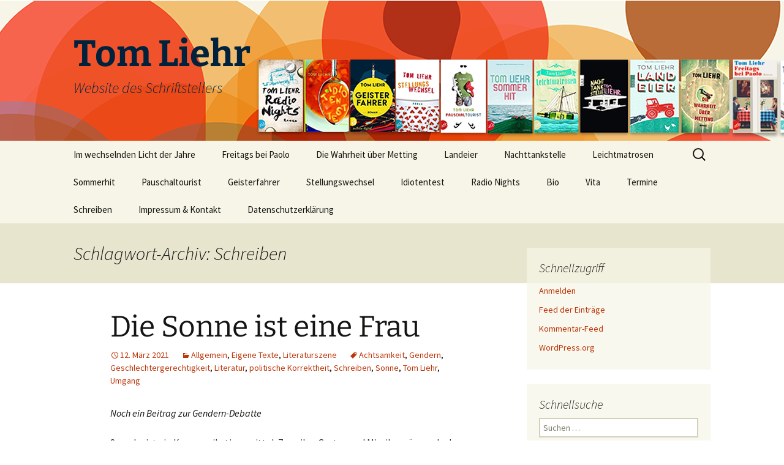

--- FILE ---
content_type: text/html; charset=UTF-8
request_url: https://www.tomliehr.de/?tag=schreiben
body_size: 47933
content:
<!DOCTYPE html>
<html lang="de">
<head>
	<meta charset="UTF-8">
	<meta name="viewport" content="width=device-width, initial-scale=1.0">
	<title>Schreiben | Tom Liehr</title>
	<link rel="profile" href="https://gmpg.org/xfn/11">
	<link rel="pingback" href="https://www.tomliehr.de/blog/xmlrpc.php">
	<meta name='robots' content='max-image-preview:large' />
<link rel="alternate" type="application/rss+xml" title="Tom Liehr &raquo; Feed" href="https://www.tomliehr.de/?feed=rss2" />
<link rel="alternate" type="application/rss+xml" title="Tom Liehr &raquo; Kommentar-Feed" href="https://www.tomliehr.de/?feed=comments-rss2" />
<link rel="alternate" type="application/rss+xml" title="Tom Liehr &raquo; Schreiben Schlagwort-Feed" href="https://www.tomliehr.de/?feed=rss2&#038;tag=schreiben" />
<style id='wp-img-auto-sizes-contain-inline-css'>
img:is([sizes=auto i],[sizes^="auto," i]){contain-intrinsic-size:3000px 1500px}
/*# sourceURL=wp-img-auto-sizes-contain-inline-css */
</style>
<style id='wp-emoji-styles-inline-css'>

	img.wp-smiley, img.emoji {
		display: inline !important;
		border: none !important;
		box-shadow: none !important;
		height: 1em !important;
		width: 1em !important;
		margin: 0 0.07em !important;
		vertical-align: -0.1em !important;
		background: none !important;
		padding: 0 !important;
	}
/*# sourceURL=wp-emoji-styles-inline-css */
</style>
<style id='wp-block-library-inline-css'>
:root{--wp-block-synced-color:#7a00df;--wp-block-synced-color--rgb:122,0,223;--wp-bound-block-color:var(--wp-block-synced-color);--wp-editor-canvas-background:#ddd;--wp-admin-theme-color:#007cba;--wp-admin-theme-color--rgb:0,124,186;--wp-admin-theme-color-darker-10:#006ba1;--wp-admin-theme-color-darker-10--rgb:0,107,160.5;--wp-admin-theme-color-darker-20:#005a87;--wp-admin-theme-color-darker-20--rgb:0,90,135;--wp-admin-border-width-focus:2px}@media (min-resolution:192dpi){:root{--wp-admin-border-width-focus:1.5px}}.wp-element-button{cursor:pointer}:root .has-very-light-gray-background-color{background-color:#eee}:root .has-very-dark-gray-background-color{background-color:#313131}:root .has-very-light-gray-color{color:#eee}:root .has-very-dark-gray-color{color:#313131}:root .has-vivid-green-cyan-to-vivid-cyan-blue-gradient-background{background:linear-gradient(135deg,#00d084,#0693e3)}:root .has-purple-crush-gradient-background{background:linear-gradient(135deg,#34e2e4,#4721fb 50%,#ab1dfe)}:root .has-hazy-dawn-gradient-background{background:linear-gradient(135deg,#faaca8,#dad0ec)}:root .has-subdued-olive-gradient-background{background:linear-gradient(135deg,#fafae1,#67a671)}:root .has-atomic-cream-gradient-background{background:linear-gradient(135deg,#fdd79a,#004a59)}:root .has-nightshade-gradient-background{background:linear-gradient(135deg,#330968,#31cdcf)}:root .has-midnight-gradient-background{background:linear-gradient(135deg,#020381,#2874fc)}:root{--wp--preset--font-size--normal:16px;--wp--preset--font-size--huge:42px}.has-regular-font-size{font-size:1em}.has-larger-font-size{font-size:2.625em}.has-normal-font-size{font-size:var(--wp--preset--font-size--normal)}.has-huge-font-size{font-size:var(--wp--preset--font-size--huge)}.has-text-align-center{text-align:center}.has-text-align-left{text-align:left}.has-text-align-right{text-align:right}.has-fit-text{white-space:nowrap!important}#end-resizable-editor-section{display:none}.aligncenter{clear:both}.items-justified-left{justify-content:flex-start}.items-justified-center{justify-content:center}.items-justified-right{justify-content:flex-end}.items-justified-space-between{justify-content:space-between}.screen-reader-text{border:0;clip-path:inset(50%);height:1px;margin:-1px;overflow:hidden;padding:0;position:absolute;width:1px;word-wrap:normal!important}.screen-reader-text:focus{background-color:#ddd;clip-path:none;color:#444;display:block;font-size:1em;height:auto;left:5px;line-height:normal;padding:15px 23px 14px;text-decoration:none;top:5px;width:auto;z-index:100000}html :where(.has-border-color){border-style:solid}html :where([style*=border-top-color]){border-top-style:solid}html :where([style*=border-right-color]){border-right-style:solid}html :where([style*=border-bottom-color]){border-bottom-style:solid}html :where([style*=border-left-color]){border-left-style:solid}html :where([style*=border-width]){border-style:solid}html :where([style*=border-top-width]){border-top-style:solid}html :where([style*=border-right-width]){border-right-style:solid}html :where([style*=border-bottom-width]){border-bottom-style:solid}html :where([style*=border-left-width]){border-left-style:solid}html :where(img[class*=wp-image-]){height:auto;max-width:100%}:where(figure){margin:0 0 1em}html :where(.is-position-sticky){--wp-admin--admin-bar--position-offset:var(--wp-admin--admin-bar--height,0px)}@media screen and (max-width:600px){html :where(.is-position-sticky){--wp-admin--admin-bar--position-offset:0px}}

/*# sourceURL=wp-block-library-inline-css */
</style><style id='global-styles-inline-css'>
:root{--wp--preset--aspect-ratio--square: 1;--wp--preset--aspect-ratio--4-3: 4/3;--wp--preset--aspect-ratio--3-4: 3/4;--wp--preset--aspect-ratio--3-2: 3/2;--wp--preset--aspect-ratio--2-3: 2/3;--wp--preset--aspect-ratio--16-9: 16/9;--wp--preset--aspect-ratio--9-16: 9/16;--wp--preset--color--black: #000000;--wp--preset--color--cyan-bluish-gray: #abb8c3;--wp--preset--color--white: #fff;--wp--preset--color--pale-pink: #f78da7;--wp--preset--color--vivid-red: #cf2e2e;--wp--preset--color--luminous-vivid-orange: #ff6900;--wp--preset--color--luminous-vivid-amber: #fcb900;--wp--preset--color--light-green-cyan: #7bdcb5;--wp--preset--color--vivid-green-cyan: #00d084;--wp--preset--color--pale-cyan-blue: #8ed1fc;--wp--preset--color--vivid-cyan-blue: #0693e3;--wp--preset--color--vivid-purple: #9b51e0;--wp--preset--color--dark-gray: #141412;--wp--preset--color--red: #bc360a;--wp--preset--color--medium-orange: #db572f;--wp--preset--color--light-orange: #ea9629;--wp--preset--color--yellow: #fbca3c;--wp--preset--color--dark-brown: #220e10;--wp--preset--color--medium-brown: #722d19;--wp--preset--color--light-brown: #eadaa6;--wp--preset--color--beige: #e8e5ce;--wp--preset--color--off-white: #f7f5e7;--wp--preset--gradient--vivid-cyan-blue-to-vivid-purple: linear-gradient(135deg,rgb(6,147,227) 0%,rgb(155,81,224) 100%);--wp--preset--gradient--light-green-cyan-to-vivid-green-cyan: linear-gradient(135deg,rgb(122,220,180) 0%,rgb(0,208,130) 100%);--wp--preset--gradient--luminous-vivid-amber-to-luminous-vivid-orange: linear-gradient(135deg,rgb(252,185,0) 0%,rgb(255,105,0) 100%);--wp--preset--gradient--luminous-vivid-orange-to-vivid-red: linear-gradient(135deg,rgb(255,105,0) 0%,rgb(207,46,46) 100%);--wp--preset--gradient--very-light-gray-to-cyan-bluish-gray: linear-gradient(135deg,rgb(238,238,238) 0%,rgb(169,184,195) 100%);--wp--preset--gradient--cool-to-warm-spectrum: linear-gradient(135deg,rgb(74,234,220) 0%,rgb(151,120,209) 20%,rgb(207,42,186) 40%,rgb(238,44,130) 60%,rgb(251,105,98) 80%,rgb(254,248,76) 100%);--wp--preset--gradient--blush-light-purple: linear-gradient(135deg,rgb(255,206,236) 0%,rgb(152,150,240) 100%);--wp--preset--gradient--blush-bordeaux: linear-gradient(135deg,rgb(254,205,165) 0%,rgb(254,45,45) 50%,rgb(107,0,62) 100%);--wp--preset--gradient--luminous-dusk: linear-gradient(135deg,rgb(255,203,112) 0%,rgb(199,81,192) 50%,rgb(65,88,208) 100%);--wp--preset--gradient--pale-ocean: linear-gradient(135deg,rgb(255,245,203) 0%,rgb(182,227,212) 50%,rgb(51,167,181) 100%);--wp--preset--gradient--electric-grass: linear-gradient(135deg,rgb(202,248,128) 0%,rgb(113,206,126) 100%);--wp--preset--gradient--midnight: linear-gradient(135deg,rgb(2,3,129) 0%,rgb(40,116,252) 100%);--wp--preset--gradient--autumn-brown: linear-gradient(135deg, rgba(226,45,15,1) 0%, rgba(158,25,13,1) 100%);--wp--preset--gradient--sunset-yellow: linear-gradient(135deg, rgba(233,139,41,1) 0%, rgba(238,179,95,1) 100%);--wp--preset--gradient--light-sky: linear-gradient(135deg,rgba(228,228,228,1.0) 0%,rgba(208,225,252,1.0) 100%);--wp--preset--gradient--dark-sky: linear-gradient(135deg,rgba(0,0,0,1.0) 0%,rgba(56,61,69,1.0) 100%);--wp--preset--font-size--small: 13px;--wp--preset--font-size--medium: 20px;--wp--preset--font-size--large: 36px;--wp--preset--font-size--x-large: 42px;--wp--preset--spacing--20: 0.44rem;--wp--preset--spacing--30: 0.67rem;--wp--preset--spacing--40: 1rem;--wp--preset--spacing--50: 1.5rem;--wp--preset--spacing--60: 2.25rem;--wp--preset--spacing--70: 3.38rem;--wp--preset--spacing--80: 5.06rem;--wp--preset--shadow--natural: 6px 6px 9px rgba(0, 0, 0, 0.2);--wp--preset--shadow--deep: 12px 12px 50px rgba(0, 0, 0, 0.4);--wp--preset--shadow--sharp: 6px 6px 0px rgba(0, 0, 0, 0.2);--wp--preset--shadow--outlined: 6px 6px 0px -3px rgb(255, 255, 255), 6px 6px rgb(0, 0, 0);--wp--preset--shadow--crisp: 6px 6px 0px rgb(0, 0, 0);}:where(.is-layout-flex){gap: 0.5em;}:where(.is-layout-grid){gap: 0.5em;}body .is-layout-flex{display: flex;}.is-layout-flex{flex-wrap: wrap;align-items: center;}.is-layout-flex > :is(*, div){margin: 0;}body .is-layout-grid{display: grid;}.is-layout-grid > :is(*, div){margin: 0;}:where(.wp-block-columns.is-layout-flex){gap: 2em;}:where(.wp-block-columns.is-layout-grid){gap: 2em;}:where(.wp-block-post-template.is-layout-flex){gap: 1.25em;}:where(.wp-block-post-template.is-layout-grid){gap: 1.25em;}.has-black-color{color: var(--wp--preset--color--black) !important;}.has-cyan-bluish-gray-color{color: var(--wp--preset--color--cyan-bluish-gray) !important;}.has-white-color{color: var(--wp--preset--color--white) !important;}.has-pale-pink-color{color: var(--wp--preset--color--pale-pink) !important;}.has-vivid-red-color{color: var(--wp--preset--color--vivid-red) !important;}.has-luminous-vivid-orange-color{color: var(--wp--preset--color--luminous-vivid-orange) !important;}.has-luminous-vivid-amber-color{color: var(--wp--preset--color--luminous-vivid-amber) !important;}.has-light-green-cyan-color{color: var(--wp--preset--color--light-green-cyan) !important;}.has-vivid-green-cyan-color{color: var(--wp--preset--color--vivid-green-cyan) !important;}.has-pale-cyan-blue-color{color: var(--wp--preset--color--pale-cyan-blue) !important;}.has-vivid-cyan-blue-color{color: var(--wp--preset--color--vivid-cyan-blue) !important;}.has-vivid-purple-color{color: var(--wp--preset--color--vivid-purple) !important;}.has-black-background-color{background-color: var(--wp--preset--color--black) !important;}.has-cyan-bluish-gray-background-color{background-color: var(--wp--preset--color--cyan-bluish-gray) !important;}.has-white-background-color{background-color: var(--wp--preset--color--white) !important;}.has-pale-pink-background-color{background-color: var(--wp--preset--color--pale-pink) !important;}.has-vivid-red-background-color{background-color: var(--wp--preset--color--vivid-red) !important;}.has-luminous-vivid-orange-background-color{background-color: var(--wp--preset--color--luminous-vivid-orange) !important;}.has-luminous-vivid-amber-background-color{background-color: var(--wp--preset--color--luminous-vivid-amber) !important;}.has-light-green-cyan-background-color{background-color: var(--wp--preset--color--light-green-cyan) !important;}.has-vivid-green-cyan-background-color{background-color: var(--wp--preset--color--vivid-green-cyan) !important;}.has-pale-cyan-blue-background-color{background-color: var(--wp--preset--color--pale-cyan-blue) !important;}.has-vivid-cyan-blue-background-color{background-color: var(--wp--preset--color--vivid-cyan-blue) !important;}.has-vivid-purple-background-color{background-color: var(--wp--preset--color--vivid-purple) !important;}.has-black-border-color{border-color: var(--wp--preset--color--black) !important;}.has-cyan-bluish-gray-border-color{border-color: var(--wp--preset--color--cyan-bluish-gray) !important;}.has-white-border-color{border-color: var(--wp--preset--color--white) !important;}.has-pale-pink-border-color{border-color: var(--wp--preset--color--pale-pink) !important;}.has-vivid-red-border-color{border-color: var(--wp--preset--color--vivid-red) !important;}.has-luminous-vivid-orange-border-color{border-color: var(--wp--preset--color--luminous-vivid-orange) !important;}.has-luminous-vivid-amber-border-color{border-color: var(--wp--preset--color--luminous-vivid-amber) !important;}.has-light-green-cyan-border-color{border-color: var(--wp--preset--color--light-green-cyan) !important;}.has-vivid-green-cyan-border-color{border-color: var(--wp--preset--color--vivid-green-cyan) !important;}.has-pale-cyan-blue-border-color{border-color: var(--wp--preset--color--pale-cyan-blue) !important;}.has-vivid-cyan-blue-border-color{border-color: var(--wp--preset--color--vivid-cyan-blue) !important;}.has-vivid-purple-border-color{border-color: var(--wp--preset--color--vivid-purple) !important;}.has-vivid-cyan-blue-to-vivid-purple-gradient-background{background: var(--wp--preset--gradient--vivid-cyan-blue-to-vivid-purple) !important;}.has-light-green-cyan-to-vivid-green-cyan-gradient-background{background: var(--wp--preset--gradient--light-green-cyan-to-vivid-green-cyan) !important;}.has-luminous-vivid-amber-to-luminous-vivid-orange-gradient-background{background: var(--wp--preset--gradient--luminous-vivid-amber-to-luminous-vivid-orange) !important;}.has-luminous-vivid-orange-to-vivid-red-gradient-background{background: var(--wp--preset--gradient--luminous-vivid-orange-to-vivid-red) !important;}.has-very-light-gray-to-cyan-bluish-gray-gradient-background{background: var(--wp--preset--gradient--very-light-gray-to-cyan-bluish-gray) !important;}.has-cool-to-warm-spectrum-gradient-background{background: var(--wp--preset--gradient--cool-to-warm-spectrum) !important;}.has-blush-light-purple-gradient-background{background: var(--wp--preset--gradient--blush-light-purple) !important;}.has-blush-bordeaux-gradient-background{background: var(--wp--preset--gradient--blush-bordeaux) !important;}.has-luminous-dusk-gradient-background{background: var(--wp--preset--gradient--luminous-dusk) !important;}.has-pale-ocean-gradient-background{background: var(--wp--preset--gradient--pale-ocean) !important;}.has-electric-grass-gradient-background{background: var(--wp--preset--gradient--electric-grass) !important;}.has-midnight-gradient-background{background: var(--wp--preset--gradient--midnight) !important;}.has-small-font-size{font-size: var(--wp--preset--font-size--small) !important;}.has-medium-font-size{font-size: var(--wp--preset--font-size--medium) !important;}.has-large-font-size{font-size: var(--wp--preset--font-size--large) !important;}.has-x-large-font-size{font-size: var(--wp--preset--font-size--x-large) !important;}
/*# sourceURL=global-styles-inline-css */
</style>

<style id='classic-theme-styles-inline-css'>
/*! This file is auto-generated */
.wp-block-button__link{color:#fff;background-color:#32373c;border-radius:9999px;box-shadow:none;text-decoration:none;padding:calc(.667em + 2px) calc(1.333em + 2px);font-size:1.125em}.wp-block-file__button{background:#32373c;color:#fff;text-decoration:none}
/*# sourceURL=/wp-includes/css/classic-themes.min.css */
</style>
<link rel='stylesheet' id='twentythirteen-fonts-css' href='https://www.tomliehr.de/blog/wp-content/themes/twentythirteen/fonts/source-sans-pro-plus-bitter.css?ver=20230328' media='all' />
<link rel='stylesheet' id='genericons-css' href='https://www.tomliehr.de/blog/wp-content/themes/twentythirteen/genericons/genericons.css?ver=3.0.3' media='all' />
<link rel='stylesheet' id='twentythirteen-style-css' href='https://www.tomliehr.de/blog/wp-content/themes/twentythirteen/style.css?ver=20250415' media='all' />
<link rel='stylesheet' id='twentythirteen-block-style-css' href='https://www.tomliehr.de/blog/wp-content/themes/twentythirteen/css/blocks.css?ver=20240520' media='all' />
<script src="https://www.tomliehr.de/blog/wp-includes/js/jquery/jquery.min.js?ver=3.7.1" id="jquery-core-js"></script>
<script src="https://www.tomliehr.de/blog/wp-includes/js/jquery/jquery-migrate.min.js?ver=3.4.1" id="jquery-migrate-js"></script>
<script src="https://www.tomliehr.de/blog/wp-content/themes/twentythirteen/js/functions.js?ver=20230526" id="twentythirteen-script-js" defer data-wp-strategy="defer"></script>
<link rel="https://api.w.org/" href="https://www.tomliehr.de/index.php?rest_route=/" /><link rel="alternate" title="JSON" type="application/json" href="https://www.tomliehr.de/index.php?rest_route=/wp/v2/tags/109" /><link rel="EditURI" type="application/rsd+xml" title="RSD" href="https://www.tomliehr.de/blog/xmlrpc.php?rsd" />
<meta name="generator" content="WordPress 6.9" />
	<style type="text/css" id="twentythirteen-header-css">
		.site-header {
		background: url(https://www.tomliehr.de/blog/wp-content/uploads/2022/06/cropped-circlewithbooks-1.png) no-repeat scroll top;
		background-size: 1600px auto;
	}
	@media (max-width: 767px) {
		.site-header {
			background-size: 768px auto;
		}
	}
	@media (max-width: 359px) {
		.site-header {
			background-size: 360px auto;
		}
	}
				.site-title,
		.site-description {
			color: #00223d;
		}
		</style>
	</head>

<body class="archive tag tag-schreiben tag-109 wp-embed-responsive wp-theme-twentythirteen single-author sidebar">
		<div id="page" class="hfeed site">
		<a class="screen-reader-text skip-link" href="#content">
			Zum Inhalt springen		</a>
		<header id="masthead" class="site-header">
					<a class="home-link" href="https://www.tomliehr.de/" rel="home" >
				<h1 class="site-title">Tom Liehr</h1>
				<h2 class="site-description">Website des Schriftstellers</h2>
			</a>

			<div id="navbar" class="navbar">
				<nav id="site-navigation" class="navigation main-navigation">
					<button class="menu-toggle">Menü</button>
					<div class="menu-hauptmena%c2%bc-container"><ul id="primary-menu" class="nav-menu"><li id="menu-item-888" class="menu-item menu-item-type-post_type menu-item-object-page menu-item-888"><a href="https://www.tomliehr.de/?page_id=857">Im wechselnden Licht der Jahre</a></li>
<li id="menu-item-672" class="menu-item menu-item-type-post_type menu-item-object-page menu-item-672"><a href="https://www.tomliehr.de/?page_id=668">Freitags bei Paolo</a></li>
<li id="menu-item-548" class="menu-item menu-item-type-post_type menu-item-object-page menu-item-548"><a href="https://www.tomliehr.de/?page_id=497">Die Wahrheit über Metting</a></li>
<li id="menu-item-547" class="menu-item menu-item-type-post_type menu-item-object-page menu-item-547"><a href="https://www.tomliehr.de/?page_id=385">Landeier</a></li>
<li id="menu-item-546" class="menu-item menu-item-type-post_type menu-item-object-page menu-item-546"><a href="https://www.tomliehr.de/?page_id=338">Nachttankstelle</a></li>
<li id="menu-item-545" class="menu-item menu-item-type-post_type menu-item-object-page menu-item-545"><a href="https://www.tomliehr.de/?page_id=272">Leichtmatrosen</a></li>
<li id="menu-item-544" class="menu-item menu-item-type-post_type menu-item-object-page menu-item-544"><a href="https://www.tomliehr.de/?page_id=175">Sommerhit</a></li>
<li id="menu-item-543" class="menu-item menu-item-type-post_type menu-item-object-page menu-item-543"><a href="https://www.tomliehr.de/?page_id=22">Pauschaltourist</a></li>
<li id="menu-item-541" class="menu-item menu-item-type-post_type menu-item-object-page menu-item-541"><a href="https://www.tomliehr.de/?page_id=20">Geisterfahrer</a></li>
<li id="menu-item-542" class="menu-item menu-item-type-post_type menu-item-object-page menu-item-542"><a href="https://www.tomliehr.de/?page_id=18">Stellungswechsel</a></li>
<li id="menu-item-540" class="menu-item menu-item-type-post_type menu-item-object-page menu-item-540"><a href="https://www.tomliehr.de/?page_id=16">Idiotentest</a></li>
<li id="menu-item-539" class="menu-item menu-item-type-post_type menu-item-object-page menu-item-539"><a href="https://www.tomliehr.de/?page_id=5">Radio Nights</a></li>
<li id="menu-item-549" class="menu-item menu-item-type-post_type menu-item-object-page menu-item-549"><a href="https://www.tomliehr.de/?page_id=2">Bio</a></li>
<li id="menu-item-550" class="menu-item menu-item-type-post_type menu-item-object-page menu-item-550"><a href="https://www.tomliehr.de/?page_id=99">Vita</a></li>
<li id="menu-item-551" class="menu-item menu-item-type-post_type menu-item-object-page menu-item-551"><a href="https://www.tomliehr.de/?page_id=28">Termine</a></li>
<li id="menu-item-552" class="menu-item menu-item-type-post_type menu-item-object-page menu-item-552"><a href="https://www.tomliehr.de/?page_id=24">Schreiben</a></li>
<li id="menu-item-553" class="menu-item menu-item-type-post_type menu-item-object-page menu-item-553"><a href="https://www.tomliehr.de/?page_id=42">Impressum &#038; Kontakt</a></li>
<li id="menu-item-554" class="menu-item menu-item-type-post_type menu-item-object-page menu-item-554"><a href="https://www.tomliehr.de/?page_id=443">Datenschutzerklärung</a></li>
</ul></div>					<form role="search" method="get" class="search-form" action="https://www.tomliehr.de/">
				<label>
					<span class="screen-reader-text">Suche nach:</span>
					<input type="search" class="search-field" placeholder="Suchen …" value="" name="s" />
				</label>
				<input type="submit" class="search-submit" value="Suchen" />
			</form>				</nav><!-- #site-navigation -->
			</div><!-- #navbar -->
		</header><!-- #masthead -->

		<div id="main" class="site-main">

	<div id="primary" class="content-area">
		<div id="content" class="site-content" role="main">

					<header class="archive-header">
				<h1 class="archive-title">
				Schlagwort-Archiv: Schreiben				</h1>

							</header><!-- .archive-header -->

							
<article id="post-599" class="post-599 post type-post status-publish format-standard hentry category-allgemein category-eigene-texte category-literaturszene tag-achtsamkeit tag-gendern tag-geschlechtergerechtigkeit tag-literatur tag-politische-korrektheit tag-schreiben tag-sonne tag-tom-liehr tag-umgang">
	<header class="entry-header">
		
				<h1 class="entry-title">
			<a href="https://www.tomliehr.de/?p=599" rel="bookmark">Die Sonne ist eine Frau</a>
		</h1>
		
		<div class="entry-meta">
			<span class="date"><a href="https://www.tomliehr.de/?p=599" title="Permalink zu Die Sonne ist eine Frau" rel="bookmark"><time class="entry-date" datetime="2021-03-12T13:09:16+02:00">12. März 2021</time></a></span><span class="categories-links"><a href="https://www.tomliehr.de/?cat=1" rel="category">Allgemein</a>, <a href="https://www.tomliehr.de/?cat=114" rel="category">Eigene Texte</a>, <a href="https://www.tomliehr.de/?cat=5" rel="category">Literaturszene</a></span><span class="tags-links"><a href="https://www.tomliehr.de/?tag=achtsamkeit" rel="tag">Achtsamkeit</a>, <a href="https://www.tomliehr.de/?tag=gendern" rel="tag">Gendern</a>, <a href="https://www.tomliehr.de/?tag=geschlechtergerechtigkeit" rel="tag">Geschlechtergerechtigkeit</a>, <a href="https://www.tomliehr.de/?tag=literatur" rel="tag">Literatur</a>, <a href="https://www.tomliehr.de/?tag=politische-korrektheit" rel="tag">politische Korrektheit</a>, <a href="https://www.tomliehr.de/?tag=schreiben" rel="tag">Schreiben</a>, <a href="https://www.tomliehr.de/?tag=sonne" rel="tag">Sonne</a>, <a href="https://www.tomliehr.de/?tag=tom-liehr" rel="tag">Tom Liehr</a>, <a href="https://www.tomliehr.de/?tag=umgang" rel="tag">Umgang</a></span><span class="author vcard"><a class="url fn n" href="https://www.tomliehr.de/?author=1" title="Alle Beiträge von Tom anzeigen" rel="author">Tom</a></span>					</div><!-- .entry-meta -->
	</header><!-- .entry-header -->

		<div class="entry-content">
		<p><em>Noch ein Beitrag zur Gendern-Debatte</em></p>
<p>Sprache ist ein Kommunikationsmittel. Zuweilen Gesten und Mimik ergänzend oder selbst um diese ergänzt, soll sie (Sprache ist weiblich?) dazu dienen, unsere Gedanken und Gefühle anderen zu vermitteln, was, technisch betrachtet, nahezu völlig unmöglich is<a href="https://www.tomliehr.de/blog/wp-content/uploads/2021/03/sonne.png"><img fetchpriority="high" decoding="async" class="alignright size-medium wp-image-600" src="https://www.tomliehr.de/blog/wp-content/uploads/2021/03/sonne-300x225.png" alt="" width="300" height="225" srcset="https://www.tomliehr.de/blog/wp-content/uploads/2021/03/sonne-300x225.png 300w, https://www.tomliehr.de/blog/wp-content/uploads/2021/03/sonne-1024x768.png 1024w, https://www.tomliehr.de/blog/wp-content/uploads/2021/03/sonne-768x576.png 768w, https://www.tomliehr.de/blog/wp-content/uploads/2021/03/sonne-1536x1152.png 1536w, https://www.tomliehr.de/blog/wp-content/uploads/2021/03/sonne-2048x1536.png 2048w" sizes="(max-width: 300px) 100vw, 300px" /></a>t und bestenfalls annähernd gelingen kann. Wer je versucht hat, die unfassbare Trauer und alle damit einhergehenden Gedanken und Gefühle nach einem schlimmen Verlust in Worte zu fassen, weiß, dass Sprache unzulänglich ist, ein eher schwaches Hilfsmittel, aber das beste, das uns bislang zur Verfügung steht. Eigentlich aber weiß das jeder Mensch. Und es gilt auch im umgekehrten Fall des wahnwitzigen Glücks, wenn man so große, vertraute, umfassende Nähe zu jemandem empfindet, und in vielen anderen, ganz alltäglichen Fällen, genau genommen aber: andauernd. Diese Schnittstelle zwischen uns Menschen, die die Sprache bildet, ist alles andere als perfekt, sie ist oberflächlich und vereinfachend, und je komplizierter Sachverhalte sind, je mehr man in möglichst wenigen Worten sagen will oder muss, umso schwieriger wird es, aber manchmal sind es auch ganz simple Dinge, die sich kaum ausdrücken lassen. Etwa dieses Gefühl, wenn man einen langen Schluck eiskaltes, kristallklares, leicht sprudelndes Wasser trinken konnte, nachdem man großen Durst hatte. Jeder kann sich dieses Gefühl vorstellen, aber formulieren lässt es sich nicht. Umgekehrt kann man in einfachen Worten manchmal sehr viel sagen. Und gelegentlich zu viel.</p>
<p>&nbsp;</p>
<p>Das Gute: Alle Beteiligten wissen das, denn wir alle nutzen dieselbe Sprache. Wir wissen auch, dass unser Lächeln nie ganz genau so ist, wie das Gefühl, das wir dabei empfinden, und wir wissen auch, dass unser Gegenüber möglicherweise nicht exakt einschätzen kann, was es zu bedeuten hat. Diese Unzulänglichkeit im Umgang miteinander ist Bestandteil unseres Daseins, sie ist Quelle eines Erfahrungsschatzes, sie ist manchmal sogar Werkzeug, sie lässt Interpretationen zu und, ja, Missverständnisse, sie hat subtile Zwischentöne und bietet ganz viel Raum für Kreativität und Phantasie. Wäre Sprache perfekt, müssten Schriftsteller nicht andauernd dieselben Geschichten in unterschiedlichen Worten erzählen, denn genau das tun sie, tagein, tagaus. Es gäbe höchstens zwanzig, dreißig Bücher, weil in ihnen alles gesagt wäre.</p>
<p>&nbsp;</p>
<p>Ich kenne alle Argumente für das Gendern, und ein paar davon sind schlüssig. Und auch wenn ich nicht davon überzeugt bin, dass dies der richtige Weg zu einem fraglos guten Ziel ist, wird allein die Debatte darüber, wird der Diskurs (jedenfalls, wo er möglich ist und nicht unserer &#8211; derzeit stetig wachsenden &#8211; Neigung, zu fraktionieren und zu separieren, uns jederzeit klar zwischen Zustimmung und Ablehnung zu entscheiden, zum Opfer fällt) zur Folge haben, dass wir uns mehr Gedanken über nach wie vor bestehende Ungerechtigkeiten machen, gegen sie angehen und sie &#8211; möglichst gemeinsam &#8211; beseitigen.</p>
<p><strong>Wir müssen endlich damit aufhören, unsere Unterschiedlichkeiten als Qualitätsmerkmale zu begreifen.</strong></p>
<p>Das ist der Kern aller Problematiken, und das gilt in alle Richtungen. Es ist unfassbar und schwer zu ertragen, was vielen Menschen angetan wurde und wird, aufgrund ihres Geschlechts, ihrer Herkunft, ihres Glaubens oder Unglaubens, ihres Aussehens, ihrer körperlichen oder geistigen Fähigkeiten, ihrer sexuellen Neigungen, ihrer ethischen Vorstellungen, ihrer politischen Überzeugungen und aus vielen anderen Gründen. All dem liegt die Annahme zugrunde, absichtlich oder oktroyiert oder unbewusst, dass diese Merkmale etwas mit Wertigkeit zu tun haben. Aber der Umstand, dass es Ungleichbehandlungen oder sogar Misshandlungen aus solchen Gründen gibt oder gab, erhebt Betroffene nicht über alle anderen Menschen. Und übrigens gibt es Zwischentöne der Diskriminierung, zuweilen sogar ziemlich laute, denen sehr, sehr viele Menschen ausgesetzt sind oder werden, ohne dass sie sich je einer vermeintlich marginalisierten Community zugehörig fühlen oder fühlen wollen (oder es eine solche überhaupt gäbe). Und ebenfalls übrigens sind nicht wenige Menschen, die diskriminiert wurden oder werden, die misshandelt oder missachtet oder benachteiligt wurden oder werden, selbst in der einen oder anderen Weise mit ihrer eigenen Unfähigkeit konfrontiert, sich dem verlockenden Gefühl, anderen überlegen zu sein oder sich so zu verhalten, zu widersetzen.</p>
<p>&nbsp;</p>
<p>Was hat das mit Sprache zu tun? Nun, die Behauptung, dass die Sprache nicht nur Werkzeug der Diskriminierung ist, was zweifelsohne zutrifft, genauso, wie sie Werkzeug der Erhebung, Preisung und des Lobes sein kann, sondern dass <em>sie selbst</em> bereits diskriminiert, dass sich also das Instrument sozusagen verselbständigt hat (oder so intendiert war) und ohne Anwendung durch Menschen Diskriminierung ausübt, diese Behauptung steht im Raum und führt derzeit an vielen Orten &#8211; freiwillig oder auf mehr oder weniger sanften Druck einer gut organisierten &#8222;Öffentlichkeit&#8220;- dazu, dass gegendert wird und dass Partizipkonstruktionen angewendet werden, was nur der Anfang ist. Einfach gesagt: Die Annahme, beispielsweise Frauen wären nur &#8222;mitgemeint&#8220;, wenn ein Substantiv verwendet wird, dessen Singular im generischen Maskulin steht und diesem entspricht (der Mensch), gilt sozusagen als beschlossene Sache. Wenn ich also von <em>Lesern</em> spreche, von <em>Abonnenten</em> und <em>Kunden</em>, dann rede ich, so diese Annahme, in der Hauptsache von Männern, und ich meine Frauen oder Menschen, deren biologisches Geschlecht uneindeutig oder überhaupt nicht vorhanden oder im Wandel ist oder die sich ihres Geschlechts nicht sicher sind oder sein wollen, höchstens etwas herablassend, sozusagen als Minderheit, als geringer geschätztes Anhängsel mit, während ich aber in der Hauptsache von Männern rede. Diese (hier sehr verkürzt wiedergegebene) Annahme ist das Axiom, das hinter sämtlichen Bemühungen steht, die Sprache selbst gerechter zu gestalten, und bedauerlicherweise wird es inzwischen von nicht wenigen der Einfachheit halber als wahr angenommen. Wir streiten kaum mehr über solche Grundsatzfragen; die überwiegend sehr akademische Diskussion, die übrigens einen Großteil der Bevölkerung aktiv wie passiv ausschließt und dies nach meinem Dafürhalten in voller Absicht tut, hat sich längst hiervon entfernt.</p>
<p>&nbsp;</p>
<p>Aber ich meine Frauen <em>nicht</em> etwas herablassend <em>mit</em>, wenn ich von &#8222;meinen&#8220; Lesern spreche. Mir ist das Geschlecht meiner Leser völlig egal, und wenn ich einen Satz wie &#8222;Meine Leser mögen offensichtlich die Art und Weise, wie ich mit Sprache umgehe&#8220; schreibe, sehe ich weder hängendes Gekröse vor mir, noch vermisse ich auf irgendeinem Bild Geschlechtsmerkmale anderer Art. Ich sehe überhaupt kein Bild von einzelnen Menschen (obwohl ich mir natürlich mehr Leser wünsche) &#8211; ich verwende einen <em>Oberbegriff</em>. Der alle Geschlechter einschließt, und überhaupt alle körperlichen Merkmale, und sämtliche Ethnien und Glaubensrichtungen und sexuellen Orientierungen und was weiß ich noch alles. Ich habe kein Bedürfnis, das zu präzisieren, ich muss kein Binnen-I und kein Gendersternchen verwenden, um Frauen zu signalisieren, dass sie auch meine Leser sind, denn das wissen sie selbst, denn sie sind mit dem Oberbegriff nicht mitgemeint, sondern <em>gemeint</em>. Es gibt keine Notwendigkeit, hier etwas explizit zu nennen, das längst Bestandteil ist. Und zwar nicht als Minderheit, als qualitativ niederwertige Gruppe darin, als marginalisiertes Anhängsel, sondern als abstrakte Person ohne Geschlecht, ohne Neigungen, ohne als Qualitätsmerkmal missverstandene Eigenschaft, als irgendwas. <strong>Leser, das sind (beliebige, irgendwelche, alle) <em>Menschen</em>, die Bücher lesen.</strong></p>
<p>&nbsp;</p>
<p>Ja, ich kenne die Beispiele. &#8222;Von zwei Ärzten war einer schwanger&#8220; aber &#8211; wer <em>sagt</em> denn sowas? Genausowenig erklärt man: &#8222;Von zehn Kund*innen haben zwei ihre Penisse verletzt, als sie mit dem Staubsauger zu masturbieren versuchten&#8220; Wo Verkürzungen und abstrakte Begriffe Sinn haben, wendet man sie an, und wo man präziser werden muss oder sein möchte (!) und wo man von konkreten Personen spricht, formuliert man anders, gerne auch ausführlicher. Aber es gibt keine Notwendigkeit, immerzu mitzuerwähnen, dass Leser oder Soldaten oder Politiker oder Soziologen oder Kandidaten oder Wähler auch weiblich sein <em>können</em>, oder nichtbinär, oder dick oder dünn oder idealgewichtig oder blond oder braunhaarig oder glatzköpfig oder erkrankt oder gesund oder gottesfürchtig oder atheistisch oder klug oder minder intelligent oder groß oder klein oder alt oder jung oder fortschrittlich oder konservativ oder politisch uninteressiert oder reaktionär oder fit oder schlapp oder oder oder oder oder. Es ist deshalb nicht notwendig, es mitzuerwähnen, weil es enthalten ist. Das Axiom ist falsch. Es ist nicht erkennbar enthalten, das Wort bringt all dies nicht in einer Weise zum Ausdruck, die einen daran denken lässt, wie vielschichtig und vielfältig unser Menschsein ist, aber das ist auch nicht seine Aufgabe. Und hier liegt das Missverständnis. (Und darin, aber das wollte ich mir eigentlich ersparen, weil es schon häufig genug erwähnt wurde, dass Genus und Sexus nicht dasselbe sind.)</p>
<p>&nbsp;</p>
<p>Ich weiß nicht, ob es Männer gibt, die wütend zum sonnenbeschienenen Himmel schauen, weil der größte Körper in unserem System mit einem weiblichen Artikel versehen ist, während dieses kleine Kügelchen Geröll, das die weibliche Erde umkreist, generisch männlich sein darf. Ich denke, die meisten Menschen werden sich einfach überhaupt keine Gedanken darüber machen, und sie werden auch keine Wertung vornehmen: Ah, die Sonne ist besser, weil sie weiblich ist, aber der Mond ist scheiße, das ist nur ein Mann, sogar ein alter und grauer. Wir wissen, dass es drei Artikel in der deutschen Sprache gibt, und wir wenden sie an, wie wir viele Begriffe anwenden und damit <em>in der Anwendung</em> etwas meinen, und das ist bei denselben Worten selten immer das gleiche. Es ist uns unmöglich, das, was wir meinen, präzise in den Köpfen ankommen zu lassen, die auf den Körpern derjenigen Menschen sitzen, die unsere Äußerungen zur Kenntnis nehmen müssen.</p>
<p>&nbsp;</p>
<p>Wir müssen ohne Zweifel viel achtsamer im Umgang miteinander sein, wir müssen anerkennen, dass es Menschen gibt, die die Geschichte geprägt haben, und andere, die dabei außenvor gelassen wurden (und dass es gegenwärtige Menschen gibt, für die beides nicht gilt). Wir müssen aber auch unsere Unzulänglichkeiten akzeptieren, und die Tatsache, dass sie durch Gruppendenken verstärkt werden. Wir müssen Meinungen respektieren und weiter, nein, <em>wieder</em> differenzieren. Wir müssen dem gerechten Zorn begegnen und dabei helfen, ihn in sinnvoller Weise zu kanalisieren, aber wir dürfen uns nicht massakrieren, auch nicht auf Nebenschauplätzen, wie der Sprache, die niemals gerecht sein kann, weil das keine Eigenschaft eines Werkzeugs ist, sondern eine Eigenschaft derjenigen, die ein Werkzeug anwenden.</p>
<p>&nbsp;</p>
<p>Wenn Menschen das Bedürfnis haben, auf die Tatsache hinzuweisen, dass die Welt nicht gerecht ist, indem sie eine besondere Sprache verwenden, dann verdient das Anerkennung und Respekt. Respekt verdient aber auch die Entscheidung, diesen Weg nicht zu gehen, sondern einen anderen zu wählen, der möglicherweise &#8211; niemand weiß das &#8211; sogar schneller und gerechter zum Ziel führt. Oder sich für einen all der möglichen Zwischentöne zu entscheiden, hin und wieder einen längeren Satz zu sagen oder zu schreiben, ohne dazu erpresst worden zu sein, und ansonsten dort, wo es möglich ist, dabei mitzuhelfen, dass wir alle besser miteinander zurechtkommen.</p>
	</div><!-- .entry-content -->
	
	<footer class="entry-meta">
					<div class="comments-link">
				<a href="https://www.tomliehr.de/?p=599#respond"><span class="leave-reply">Schreibe einen Kommentar</span></a>			</div><!-- .comments-link -->
		
			</footer><!-- .entry-meta -->
</article><!-- #post -->
			
			
		
		</div><!-- #content -->
	</div><!-- #primary -->

	<div id="tertiary" class="sidebar-container" role="complementary">
		<div class="sidebar-inner">
			<div class="widget-area">
				<aside id="meta-3" class="widget widget_meta"><h3 class="widget-title">Schnellzugriff</h3><nav aria-label="Schnellzugriff">
		<ul>
						<li><a href="https://www.tomliehr.de/blog/wp-login.php">Anmelden</a></li>
			<li><a href="https://www.tomliehr.de/?feed=rss2">Feed der Einträge</a></li>
			<li><a href="https://www.tomliehr.de/?feed=comments-rss2">Kommentar-Feed</a></li>

			<li><a href="https://de.wordpress.org/">WordPress.org</a></li>
		</ul>

		</nav></aside><aside id="search-3" class="widget widget_search"><h3 class="widget-title">Schnellsuche</h3><form role="search" method="get" class="search-form" action="https://www.tomliehr.de/">
				<label>
					<span class="screen-reader-text">Suche nach:</span>
					<input type="search" class="search-field" placeholder="Suchen …" value="" name="s" />
				</label>
				<input type="submit" class="search-submit" value="Suchen" />
			</form></aside>			</div><!-- .widget-area -->
		</div><!-- .sidebar-inner -->
	</div><!-- #tertiary -->

		</div><!-- #main -->
		<footer id="colophon" class="site-footer">
				<div id="secondary" class="sidebar-container" role="complementary">
		<div class="widget-area">
			<aside id="archives-3" class="widget widget_archive"><h3 class="widget-title">Archiv</h3>		<label class="screen-reader-text" for="archives-dropdown-3">Archiv</label>
		<select id="archives-dropdown-3" name="archive-dropdown">
			
			<option value="">Monat auswählen</option>
				<option value='https://www.tomliehr.de/?m=202506'> Juni 2025 &nbsp;(1)</option>
	<option value='https://www.tomliehr.de/?m=202503'> März 2025 &nbsp;(1)</option>
	<option value='https://www.tomliehr.de/?m=202412'> Dezember 2024 &nbsp;(1)</option>
	<option value='https://www.tomliehr.de/?m=202408'> August 2024 &nbsp;(1)</option>
	<option value='https://www.tomliehr.de/?m=202407'> Juli 2024 &nbsp;(1)</option>
	<option value='https://www.tomliehr.de/?m=202405'> Mai 2024 &nbsp;(3)</option>
	<option value='https://www.tomliehr.de/?m=202404'> April 2024 &nbsp;(1)</option>
	<option value='https://www.tomliehr.de/?m=202403'> März 2024 &nbsp;(1)</option>
	<option value='https://www.tomliehr.de/?m=202311'> November 2023 &nbsp;(1)</option>
	<option value='https://www.tomliehr.de/?m=202310'> Oktober 2023 &nbsp;(1)</option>
	<option value='https://www.tomliehr.de/?m=202309'> September 2023 &nbsp;(2)</option>
	<option value='https://www.tomliehr.de/?m=202308'> August 2023 &nbsp;(1)</option>
	<option value='https://www.tomliehr.de/?m=202304'> April 2023 &nbsp;(2)</option>
	<option value='https://www.tomliehr.de/?m=202303'> März 2023 &nbsp;(1)</option>
	<option value='https://www.tomliehr.de/?m=202211'> November 2022 &nbsp;(1)</option>
	<option value='https://www.tomliehr.de/?m=202206'> Juni 2022 &nbsp;(2)</option>
	<option value='https://www.tomliehr.de/?m=202201'> Januar 2022 &nbsp;(1)</option>
	<option value='https://www.tomliehr.de/?m=202112'> Dezember 2021 &nbsp;(1)</option>
	<option value='https://www.tomliehr.de/?m=202110'> Oktober 2021 &nbsp;(1)</option>
	<option value='https://www.tomliehr.de/?m=202103'> März 2021 &nbsp;(2)</option>
	<option value='https://www.tomliehr.de/?m=202010'> Oktober 2020 &nbsp;(1)</option>
	<option value='https://www.tomliehr.de/?m=202005'> Mai 2020 &nbsp;(1)</option>
	<option value='https://www.tomliehr.de/?m=201809'> September 2018 &nbsp;(1)</option>
	<option value='https://www.tomliehr.de/?m=201704'> April 2017 &nbsp;(1)</option>
	<option value='https://www.tomliehr.de/?m=201610'> Oktober 2016 &nbsp;(1)</option>
	<option value='https://www.tomliehr.de/?m=201608'> August 2016 &nbsp;(1)</option>
	<option value='https://www.tomliehr.de/?m=201509'> September 2015 &nbsp;(1)</option>
	<option value='https://www.tomliehr.de/?m=201412'> Dezember 2014 &nbsp;(1)</option>
	<option value='https://www.tomliehr.de/?m=201402'> Februar 2014 &nbsp;(1)</option>
	<option value='https://www.tomliehr.de/?m=201309'> September 2013 &nbsp;(2)</option>
	<option value='https://www.tomliehr.de/?m=201305'> Mai 2013 &nbsp;(2)</option>
	<option value='https://www.tomliehr.de/?m=201211'> November 2012 &nbsp;(1)</option>
	<option value='https://www.tomliehr.de/?m=201208'> August 2012 &nbsp;(2)</option>
	<option value='https://www.tomliehr.de/?m=201205'> Mai 2012 &nbsp;(1)</option>
	<option value='https://www.tomliehr.de/?m=201111'> November 2011 &nbsp;(2)</option>
	<option value='https://www.tomliehr.de/?m=201110'> Oktober 2011 &nbsp;(1)</option>
	<option value='https://www.tomliehr.de/?m=201107'> Juli 2011 &nbsp;(1)</option>
	<option value='https://www.tomliehr.de/?m=201106'> Juni 2011 &nbsp;(1)</option>
	<option value='https://www.tomliehr.de/?m=201105'> Mai 2011 &nbsp;(1)</option>
	<option value='https://www.tomliehr.de/?m=201103'> März 2011 &nbsp;(1)</option>
	<option value='https://www.tomliehr.de/?m=201102'> Februar 2011 &nbsp;(1)</option>
	<option value='https://www.tomliehr.de/?m=201101'> Januar 2011 &nbsp;(2)</option>
	<option value='https://www.tomliehr.de/?m=201012'> Dezember 2010 &nbsp;(2)</option>
	<option value='https://www.tomliehr.de/?m=201010'> Oktober 2010 &nbsp;(3)</option>
	<option value='https://www.tomliehr.de/?m=201004'> April 2010 &nbsp;(1)</option>

		</select>

			<script>
( ( dropdownId ) => {
	const dropdown = document.getElementById( dropdownId );
	function onSelectChange() {
		setTimeout( () => {
			if ( 'escape' === dropdown.dataset.lastkey ) {
				return;
			}
			if ( dropdown.value ) {
				document.location.href = dropdown.value;
			}
		}, 250 );
	}
	function onKeyUp( event ) {
		if ( 'Escape' === event.key ) {
			dropdown.dataset.lastkey = 'escape';
		} else {
			delete dropdown.dataset.lastkey;
		}
	}
	function onClick() {
		delete dropdown.dataset.lastkey;
	}
	dropdown.addEventListener( 'keyup', onKeyUp );
	dropdown.addEventListener( 'click', onClick );
	dropdown.addEventListener( 'change', onSelectChange );
})( "archives-dropdown-3" );

//# sourceURL=WP_Widget_Archives%3A%3Awidget
</script>
</aside><aside id="linkcat-2" class="widget widget_links"><h3 class="widget-title">Links</h3>
	<ul class='xoxo blogroll'>
<li><a href="http://www.42erAutoren.de" target="_blank">42erAutoren</a></li>
<li><a href="https://www.aufbau-verlage.de/autor-in/tom-liehr" title="Zu &#8222;meinem&#8220; frÃ¼heren Verlag" target="_blank">Aufbau-Verlag</a></li>
<li><a href="https://shop.autorenwelt.de/search?q=&#038;p=0&#038;fR%5Bnamed_tags.onix_contrib%5D%5B0%5D=Tom%20Liehr&#038;type=product&#038;is_v=1" title="BÃ¼cher von mir und BÃ¼cher, in denen ich vertreten bin, im Autorenwelt-Shop. Wenn Ihr dort versandkostenfrei bestellt, bekomme ich eine kleine Provision. ;)" target="_blank">Autorenwelt-Buchshop</a></li>
<li><a href="https://www.facebook.com/pages/Tom-Liehr/99412624236" title="Tom Liehr auf Facebook" target="_blank">Facebook</a></li>
<li><a href="https://www.gerald-drews.de/" title="&#8222;Meine&#8220; Agentur" target="_blank">Literaturagentur Drews</a></li>
<li><a href="https://www.rowohlt.de/autor/tom-liehr-2221" target="_blank">Rowohlt-Verlag</a></li>

	</ul>
</aside>
		</div><!-- .widget-area -->
	</div><!-- #secondary -->

			<div class="site-info">
												<a href="https://de.wordpress.org/" class="imprint">
					Mit Stolz präsentiert von WordPress				</a>
			</div><!-- .site-info -->
		</footer><!-- #colophon -->
	</div><!-- #page -->

	<script src="https://www.tomliehr.de/blog/wp-includes/js/imagesloaded.min.js?ver=5.0.0" id="imagesloaded-js"></script>
<script src="https://www.tomliehr.de/blog/wp-includes/js/masonry.min.js?ver=4.2.2" id="masonry-js"></script>
<script src="https://www.tomliehr.de/blog/wp-includes/js/jquery/jquery.masonry.min.js?ver=3.1.2b" id="jquery-masonry-js"></script>
<script id="wp-emoji-settings" type="application/json">
{"baseUrl":"https://s.w.org/images/core/emoji/17.0.2/72x72/","ext":".png","svgUrl":"https://s.w.org/images/core/emoji/17.0.2/svg/","svgExt":".svg","source":{"concatemoji":"https://www.tomliehr.de/blog/wp-includes/js/wp-emoji-release.min.js?ver=6.9"}}
</script>
<script type="module">
/*! This file is auto-generated */
const a=JSON.parse(document.getElementById("wp-emoji-settings").textContent),o=(window._wpemojiSettings=a,"wpEmojiSettingsSupports"),s=["flag","emoji"];function i(e){try{var t={supportTests:e,timestamp:(new Date).valueOf()};sessionStorage.setItem(o,JSON.stringify(t))}catch(e){}}function c(e,t,n){e.clearRect(0,0,e.canvas.width,e.canvas.height),e.fillText(t,0,0);t=new Uint32Array(e.getImageData(0,0,e.canvas.width,e.canvas.height).data);e.clearRect(0,0,e.canvas.width,e.canvas.height),e.fillText(n,0,0);const a=new Uint32Array(e.getImageData(0,0,e.canvas.width,e.canvas.height).data);return t.every((e,t)=>e===a[t])}function p(e,t){e.clearRect(0,0,e.canvas.width,e.canvas.height),e.fillText(t,0,0);var n=e.getImageData(16,16,1,1);for(let e=0;e<n.data.length;e++)if(0!==n.data[e])return!1;return!0}function u(e,t,n,a){switch(t){case"flag":return n(e,"\ud83c\udff3\ufe0f\u200d\u26a7\ufe0f","\ud83c\udff3\ufe0f\u200b\u26a7\ufe0f")?!1:!n(e,"\ud83c\udde8\ud83c\uddf6","\ud83c\udde8\u200b\ud83c\uddf6")&&!n(e,"\ud83c\udff4\udb40\udc67\udb40\udc62\udb40\udc65\udb40\udc6e\udb40\udc67\udb40\udc7f","\ud83c\udff4\u200b\udb40\udc67\u200b\udb40\udc62\u200b\udb40\udc65\u200b\udb40\udc6e\u200b\udb40\udc67\u200b\udb40\udc7f");case"emoji":return!a(e,"\ud83e\u1fac8")}return!1}function f(e,t,n,a){let r;const o=(r="undefined"!=typeof WorkerGlobalScope&&self instanceof WorkerGlobalScope?new OffscreenCanvas(300,150):document.createElement("canvas")).getContext("2d",{willReadFrequently:!0}),s=(o.textBaseline="top",o.font="600 32px Arial",{});return e.forEach(e=>{s[e]=t(o,e,n,a)}),s}function r(e){var t=document.createElement("script");t.src=e,t.defer=!0,document.head.appendChild(t)}a.supports={everything:!0,everythingExceptFlag:!0},new Promise(t=>{let n=function(){try{var e=JSON.parse(sessionStorage.getItem(o));if("object"==typeof e&&"number"==typeof e.timestamp&&(new Date).valueOf()<e.timestamp+604800&&"object"==typeof e.supportTests)return e.supportTests}catch(e){}return null}();if(!n){if("undefined"!=typeof Worker&&"undefined"!=typeof OffscreenCanvas&&"undefined"!=typeof URL&&URL.createObjectURL&&"undefined"!=typeof Blob)try{var e="postMessage("+f.toString()+"("+[JSON.stringify(s),u.toString(),c.toString(),p.toString()].join(",")+"));",a=new Blob([e],{type:"text/javascript"});const r=new Worker(URL.createObjectURL(a),{name:"wpTestEmojiSupports"});return void(r.onmessage=e=>{i(n=e.data),r.terminate(),t(n)})}catch(e){}i(n=f(s,u,c,p))}t(n)}).then(e=>{for(const n in e)a.supports[n]=e[n],a.supports.everything=a.supports.everything&&a.supports[n],"flag"!==n&&(a.supports.everythingExceptFlag=a.supports.everythingExceptFlag&&a.supports[n]);var t;a.supports.everythingExceptFlag=a.supports.everythingExceptFlag&&!a.supports.flag,a.supports.everything||((t=a.source||{}).concatemoji?r(t.concatemoji):t.wpemoji&&t.twemoji&&(r(t.twemoji),r(t.wpemoji)))});
//# sourceURL=https://www.tomliehr.de/blog/wp-includes/js/wp-emoji-loader.min.js
</script>
</body>
</html>
